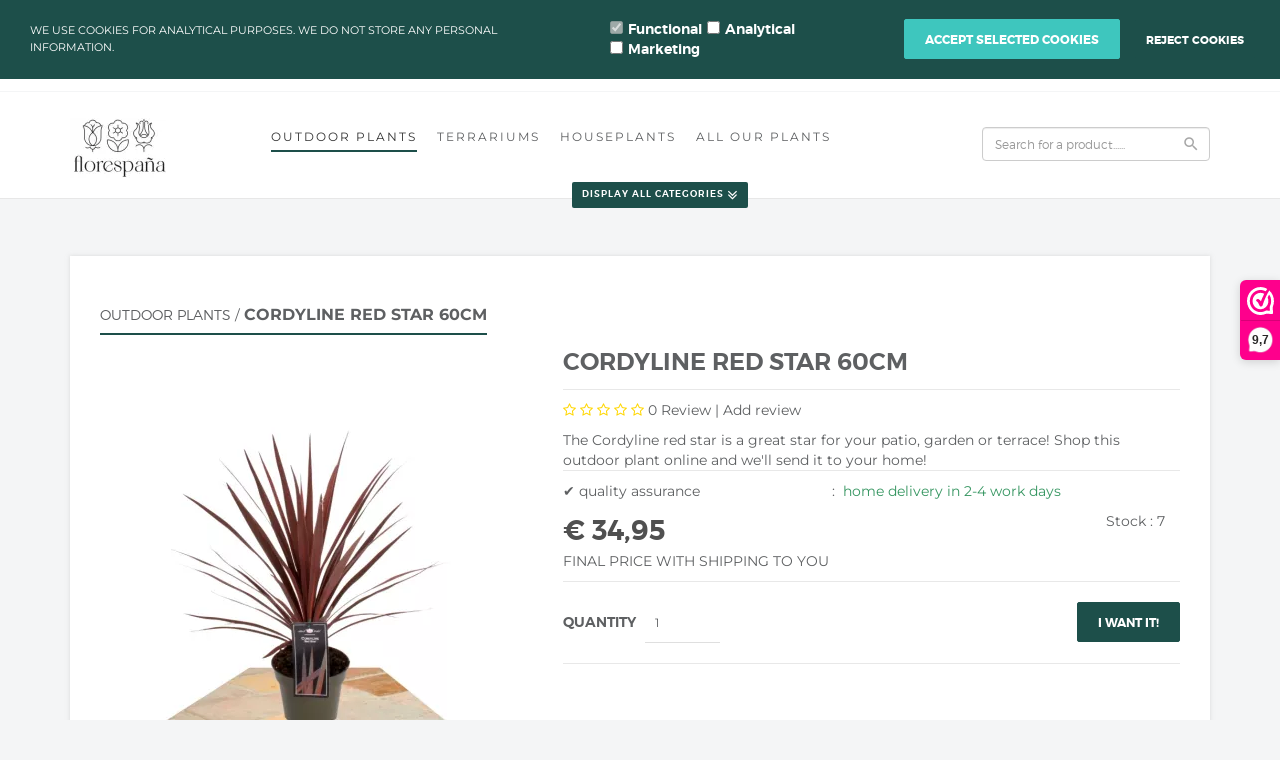

--- FILE ---
content_type: text/css
request_url: https://www.florespana.es/website/Templates/Ceyda/Media/fonts.css
body_size: 223
content:
/* Generated by Font Squirrel (http://www.fontsquirrel.com) on December 8, 2015 */
@font-face {
    font-family: 'montserratblack';
    src: url('montserrat-black-webfont.woff2') format('woff2'),
    url('montserrat-black-webfont.woff') format('woff');

    font-weight: normal;
    font-style: normal;
    font-display: swap;
}

@font-face {
    font-family: 'montserratbold';
    src: url('montserrat-bold-webfont.woff2') format('woff2'),
    url('montserrat-bold-webfont.woff') format('woff');

    font-weight: normal;
    font-style: normal;
    font-display: swap;
}

@font-face {
    font-family: 'montserratextra_bold';
    src: url('montserrat-extrabold-webfont.woff2') format('woff2'),
    url('montserrat-extrabold-webfont.woff') format('woff');

    font-weight: normal;
    font-style: normal;
    font-display: swap;
}

@font-face {
    font-family: 'montserrathairline';
    src: url('montserrat-hairline-webfont.woff2') format('woff2'),
    url('montserrat-hairline-webfont.woff') format('woff');

    font-weight: normal;
    font-style: normal;
    font-display: swap;
}

@font-face {
    font-family: 'montserratlight';
    src: url('montserrat-light-webfont.woff2') format('woff2'),
    url('montserrat-light-webfont.woff') format('woff');

    font-weight: normal;
    font-style: normal;
    font-display: swap;
}

@font-face {
    font-family: 'montserratregular';
    src: url('montserrat-regular-webfont.woff2') format('woff2'),
    url('montserrat-regular-webfont.woff') format('woff');

    font-weight: normal;
    font-style: normal;
    font-display: swap;
}

@font-face {
    font-family: 'montserratsemi_bold';
    src: url('montserrat-semibold-webfont.woff2') format('woff2'),
    url('montserrat-semibold-webfont.woff') format('woff');

    font-weight: normal;
    font-style: normal;
    font-display: swap;
}

@font-face {
    font-family: 'montserratultra_light';
    src: url('montserrat-ultralight-webfont.woff2') format('woff2'),
    url('montserrat-ultralight-webfont.woff') format('woff');

    font-weight: normal;
    font-style: normal;
    font-display: swap;
}
